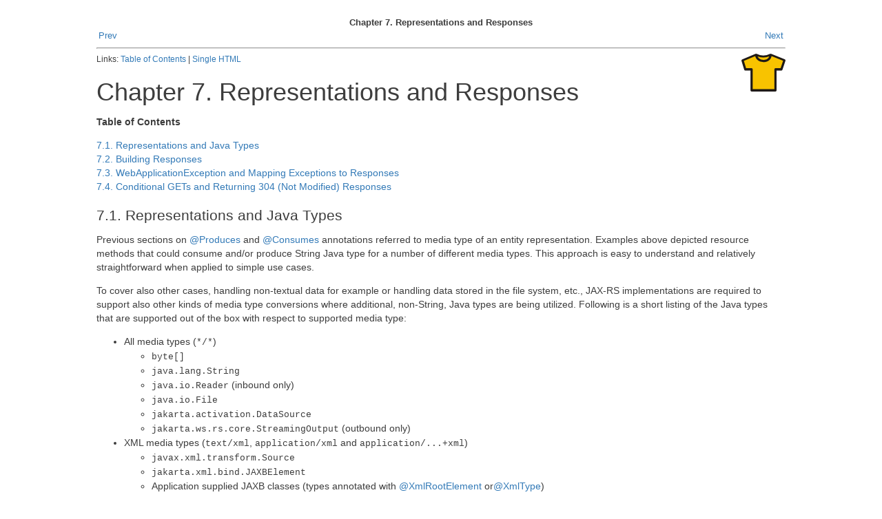

--- FILE ---
content_type: text/html; charset=utf-8
request_url: https://eclipse-ee4j.github.io/jersey.github.io/documentation/latest30x/representations.html
body_size: 5921
content:
<html><head>
      <meta http-equiv="Content-Type" content="text/html; charset=ISO-8859-1">
   <title>Chapter&nbsp;7.&nbsp;Representations and Responses</title><link rel="stylesheet" type="text/css" href="/jersey.github.io/documentation.css"><meta name="generator" content="DocBook XSL Stylesheets V1.79.1"><link rel="home" href="index.html" title="Jersey 3.0.18 User Guide"><link rel="up" href="index.html" title="Jersey 3.0.18 User Guide"><link rel="prev" href="rx-client.html" title="Chapter&nbsp;6.&nbsp;Reactive JAX-RS Client API"><link rel="next" href="message-body-workers.html" title="Chapter&nbsp;8.&nbsp;JAX-RS Entity Providers"><script type="text/javascript">
            var _gaq = _gaq || [];
            _gaq.push(['_setAccount', 'UA-3160303-1']);
            _gaq.push(['_trackPageview']);

            (function() {
                var ga = document.createElement('script'); ga.type = 'text/javascript'; ga.async = true;
                ga.src = ('https:' == document.location.protocol ? 'https://ssl' : 'http://www') + '.google-analytics.com/ga.js';
                var s = document.getElementsByTagName('script')[0]; s.parentNode.insertBefore(ga, s);
            })();
        </script></head><body class="contents"><div class="contents" bgcolor="white" text="black" link="#0000FF" vlink="#840084" alink="#0000FF"><div class="navheader"><table width="100%" summary="Navigation header"><tr><th colspan="3" align="center">Chapter&nbsp;7.&nbsp;Representations and Responses</th></tr><tr><td width="20%" align="left"><a accesskey="p" href="rx-client.html">Prev</a>&nbsp;</td><th width="60%" align="center">&nbsp;</th><td width="20%" align="right">&nbsp;<a accesskey="n" href="message-body-workers.html">Next</a></td></tr></table><hr></div><div style="float:right"><a href="https://eclipse-ee4j.github.io/jersey"><img src="https://eclipse-ee4j.github.io/jersey.github.io/images/jersey_logo.png"></a></div><small>Links:
            <a href="index.html">
                Table of Contents
            </a> | <a href="user-guide.html">
                Single HTML
            </a></small><div lang="en" class="chapter"><div class="titlepage"><div><div><h1 class="title"><a name="representations"></a>Chapter&nbsp;7.&nbsp;Representations and Responses</h1></div></div></div><div class="toc"><p><b>Table of Contents</b></p><dl class="toc"><dt><span class="section"><a href="representations.html#reps-and-types">7.1. Representations and Java Types</a></span></dt><dt><span class="section"><a href="representations.html#d0e6687">7.2. Building Responses</a></span></dt><dt><span class="section"><a href="representations.html#d0e6724">7.3. WebApplicationException and Mapping Exceptions to Responses</a></span></dt><dt><span class="section"><a href="representations.html#d0e6805">7.4. Conditional GETs and Returning 304 (Not Modified) Responses</a></span></dt></dl></div><div class="section"><div class="titlepage"><div><div><h2 class="title" style="clear: both"><a name="reps-and-types"></a>7.1.&nbsp;Representations and Java Types</h2></div></div></div><p>Previous sections on <a class="link" href="https://jakartaee.github.io/rest/apidocs/3.0.0/jakarta/ws/rs/Produces.html" target="_top">@Produces</a> and <a class="link" href="https://jakartaee.github.io/rest/apidocs/3.0.0/jakarta/ws/rs/Consumes.html" target="_top">@Consumes</a> annotations
            referred to media type of an entity representation. Examples above depicted resource
            methods that could consume and/or produce String Java type for a number of
	    different media types. This approach is easy to understand and relatively
	    straightforward when applied to simple use cases.
	    </p><p>To cover also other cases, handling non-textual data for example or handling data stored in the file system, etc.,
            JAX-RS implementations are required to support also other kinds of media type
            conversions where additional, non-String, Java types are being utilized. Following is a short listing of the Java types
            that are supported out of the box with respect to supported media type:
            </p><div class="itemizedlist"><ul class="itemizedlist" style="list-style-type: disc; "><li class="listitem">All media types (<code class="literal">*/*</code>)
            		<div class="itemizedlist"><ul class="itemizedlist" style="list-style-type: circle; "><li class="listitem"><code class="literal">byte[]</code></li><li class="listitem"><code class="literal">java.lang.String</code></li><li class="listitem"><code class="literal">java.io.Reader</code> (inbound only)</li><li class="listitem"><code class="literal">java.io.File</code></li><li class="listitem"><code class="literal">jakarta.activation.DataSource</code></li><li class="listitem"><code class="literal">jakarta.ws.rs.core.StreamingOutput</code> (outbound only)</li></ul></div></li><li class="listitem">XML media types (<code class="literal">text/xml</code>, <code class="literal">application/xml</code> and <code class="literal">application/...+xml</code>)
            		<div class="itemizedlist"><ul class="itemizedlist" style="list-style-type: circle; "><li class="listitem"><code class="literal">javax.xml.transform.Source</code></li><li class="listitem"><code class="literal">jakarta.xml.bind.JAXBElement</code></li><li class="listitem">Application supplied JAXB classes (types annotated with
	    <a class="link" href="http://docs.oracle.com/javase/6/docs/api/jakarta.xml.bind/annotation/XmlRootElement.html" target="_top">@XmlRootElement</a>
	    or<a class="link" href="http://docs.oracle.com/javase/6/docs/api/jakarta.xml.bind/annotation/XmlType.html" target="_top">@XmlType</a>)</li></ul></div></li><li class="listitem">Form content (<code class="literal">application/x-www-form-urlencoded</code>)
                        <div class="itemizedlist"><ul class="itemizedlist" style="list-style-type: circle; "><li class="listitem"><code class="literal">MultivaluedMap&lt;String,String&gt;</code></li></ul></div></li><li class="listitem">Plain text (<code class="literal">text/plain</code>)
                        <div class="itemizedlist"><ul class="itemizedlist" style="list-style-type: circle; "><li class="listitem"><code class="literal">java.lang.Boolean</code></li><li class="listitem"><code class="literal">java.lang.Character</code></li><li class="listitem"><code class="literal">java.lang.Number</code></li></ul></div></li></ul></div><p>
        </p><p>Unlike method parameters that are associated with the extraction of
            request parameters, the method parameter associated with the
            representation being consumed does not require annotating. In other words the
            representation (entity) parameter does not require a specific 'entity' annotation. A method parameter
            without an annotation is an entity. A maximum of
            one such unannotated method parameter may exist since there may only be a
            maximum of one such representation sent in a request.
        </p><p>The representation being produced corresponds to what is returned by
            the resource method. For example JAX-RS makes it simple to produce images
            that are instance of
            <code class="literal">File</code>
            as follows:
        </p><p>
            </p><div class="example"><a name="d0e6648"></a><p class="title"><b>Example&nbsp;7.1.&nbsp;Using
                    <code class="code">File</code>
                    with a specific media type to produce a response
                </b></p><div class="example-contents"><pre class="&#xA;    toolbar: false;&#xA;    brush: java;&#xA;    ">@GET
@Path("/images/{image}")
@Produces("image/*")
public Response getImage(@PathParam("image") String image) {
  File f = new File(image);

  if (!f.exists()) {
    throw new WebApplicationException(404);
  }

  String mt = new MimetypesFileTypeMap().getContentType(f);
  return Response.ok(f, mt).build();
}</pre></div></div><p><br class="example-break">
        </p><p>The
            <code class="literal">File</code> type can also be used when consuming a representation (request entity).
            In that case a temporary file will be created from the incoming request entity and passed as a
            parameter to the resource method.
        </p><p>
            The <code class="literal">Content-Type</code> response header
            (if not set programmatically as described in the next section)
            will be automatically set based on the media types declared by <a class="link" href="https://jakartaee.github.io/rest/apidocs/3.0.0/jakarta/ws/rs/Produces.html" target="_top">@Produces</a> annotation.
 Given the following method, the most acceptable media type is used when multiple output media types are allowed:
        </p><p>
            </p><pre class="&#xA;    toolbar: false;&#xA;    brush: java;&#xA;    ">@GET
@Produces({"application/xml", "application/json"})
public String doGetAsXmlOrJson() {
  ...
}</pre><p>

            If <code class="literal">application/xml</code> is the most acceptable media type defined
            by the request (e.g. by header <code class="literal">Accept: application/xml</code>), then the
            <code class="literal">Content-Type</code> response header
            will be set to <code class="literal">application/xml</code>.
        </p></div><div class="section"><div class="titlepage"><div><div><h2 class="title" style="clear: both"><a name="d0e6687"></a>7.2.&nbsp;Building Responses</h2></div></div></div><p>Sometimes it is necessary to return additional
            information in response to a HTTP request. Such information may be built
            and returned using <a class="link" href="https://jakartaee.github.io/rest/apidocs/3.0.0/jakarta/ws/rs/core/Response.html" target="_top">Response</a> and <a class="link" href="https://jakartaee.github.io/rest/apidocs/3.0.0/jakarta/ws/rs/core/Response.ResponseBuilder.html" target="_top">Response.ResponseBuilder</a>.
            For example, a common RESTful pattern for the creation of a new resource
            is to support a POST request that returns a 201 (Created) status code and
            a
            <code class="literal">Location</code>
            header whose value is the URI to the newly
            created resource. This may be achieved as follows:
        </p><p>
            </p><div class="example"><a name="d0e6703"></a><p class="title"><b>Example&nbsp;7.2.&nbsp;Returning 201 status code and adding
                    <code class="literal">Location</code>
                    header in response to POST request
                </b></p><div class="example-contents"><pre class="&#xA;    toolbar: false;&#xA;    brush: java;&#xA;    ">@POST
@Consumes("application/xml")
public Response post(String content) {
  URI createdUri = ...
  create(content);
  return Response.created(createdUri).build();
}</pre></div></div><p><br class="example-break">
        </p><p>In the above no representation produced is returned, this can be
            achieved by building an entity as part of the response as follows:
        </p><p>
            </p><div class="example"><a name="d0e6716"></a><p class="title"><b>Example&nbsp;7.3.&nbsp;Adding an entity body to a custom response</b></p><div class="example-contents"><pre class="&#xA;    toolbar: false;&#xA;    brush: java;&#xA;    ">@POST
@Consumes("application/xml")
public Response post(String content) {
  URI createdUri = ...
  String createdContent = create(content);
  return Response.created(createdUri).entity(Entity.text(createdContent)).build();
}</pre></div></div><p><br class="example-break">
        </p><p>Response building provides other functionality such as setting the
            entity tag and last modified date of the representation.
        </p></div><div class="section"><div class="titlepage"><div><div><h2 class="title" style="clear: both"><a name="d0e6724"></a>7.3.&nbsp;WebApplicationException and Mapping Exceptions to Responses</h2></div></div></div><p>Previous section shows how to return HTTP responses,
              that are built up programmatically.
            It is possible to use the very same mechanism
            to return HTTP errors directly,
            e.g. when handling exceptions in a try-catch block.
            However, to better align with the Java programming model,
            JAX-RS allows to define direct mapping of Java exceptions to HTTP error responses.
        </p><p>The following example shows throwing
            <code class="literal">CustomNotFoundException</code>
            from a resource method in order to return an error HTTP response to the client:
        </p><p>
            </p><div class="example"><a name="d0e6736"></a><p class="title"><b>Example&nbsp;7.4.&nbsp;Throwing exceptions to control response</b></p><div class="example-contents"><pre class="&#xA;    toolbar: false;&#xA;    brush: java;&#xA;    ">@Path("items/{itemid}/")
public Item getItem(@PathParam("itemid") String itemid) {
  Item i = getItems().get(itemid);
  if (i == null) {
    throw new CustomNotFoundException("Item, " + itemid + ", is not found");
  }

  return i;
}</pre></div></div><p><br class="example-break">
        </p><p>This exception is an application specific exception that extends <a class="link" href="https://jakartaee.github.io/rest/apidocs/3.0.0/jakarta/ws/rs/WebApplicationException.html" target="_top">WebApplicationException</a>
            and builds a HTTP response with the 404 status code and an optional
            message as the body of the response:
        </p><p>
            </p><div class="example"><a name="d0e6749"></a><p class="title"><b>Example&nbsp;7.5.&nbsp;Application specific exception implementation</b></p><div class="example-contents"><pre class="&#xA;    toolbar: false;&#xA;    brush: java;&#xA;    ">public class CustomNotFoundException extends WebApplicationException {

  /**
  * Create a HTTP 404 (Not Found) exception.
  */
  public CustomNotFoundException() {
    super(Responses.notFound().build());
  }

  /**
  * Create a HTTP 404 (Not Found) exception.
  * @param message the String that is the entity of the 404 response.
  */
  public CustomNotFoundException(String message) {
    super(Response.status(Responses.NOT_FOUND).
    entity(message).type("text/plain").build());
  }
}</pre></div></div><p><br class="example-break">
        </p><p>In other cases it may not be appropriate to throw instances of <a class="link" href="https://jakartaee.github.io/rest/apidocs/3.0.0/jakarta/ws/rs/WebApplicationException.html" target="_top">WebApplicationException</a>,
            or classes that extend <a class="link" href="https://jakartaee.github.io/rest/apidocs/3.0.0/jakarta/ws/rs/WebApplicationException.html" target="_top">WebApplicationException</a>, and instead it may be preferable to map an existing exception to a
            response. For such cases it is possible to use a custom exception mapping provider. The provider must implement
            the <a class="link" href="https://jakartaee.github.io/rest/apidocs/3.0.0/jakarta/ws/rs/ext/ExceptionMapper.html" target="_top">ExceptionMapper&lt;E extends Throwable&gt;</a> interface. For example, the following
            maps the
            <a class="link" href="http://docs.oracle.com/javaee/5/api/jakarta.persistence/EntityNotFoundException.html" target="_top">EntityNotFoundException</a>
            to a HTTP 404 (Not Found) response:
        </p><p>
            </p><div class="example"><a name="d0e6771"></a><p class="title"><b>Example&nbsp;7.6.&nbsp;Mapping generic exceptions to responses</b></p><div class="example-contents"><pre class="&#xA;    toolbar: false;&#xA;    brush: java;&#xA;    ">@Provider
public class EntityNotFoundMapper implements ExceptionMapper&lt;jakarta.persistence.EntityNotFoundException&gt; {
  public Response toResponse(jakarta.persistence.EntityNotFoundException ex) {
    return Response.status(404).
      entity(ex.getMessage()).
      type("text/plain").
      build();
  }
}</pre></div></div><p><br class="example-break">
        </p><p>The above class is annotated with <a class="link" href="https://jakartaee.github.io/rest/apidocs/3.0.0/jakarta/ws/rs/ext/Provider.html" target="_top">@Provider</a>, this declares that the class is of interest to the JAX-RS runtime. Such a
            class may be added to the set of classes of the <a class="link" href="https://jakartaee.github.io/rest/apidocs/3.0.0/jakarta/ws/rs/core/Application.html" target="_top">Application</a> instance that is configured. When an application throws an
            <a class="link" href="http://docs.oracle.com/javaee/6/api/jakarta.persistence/EntityNotFoundException.html" target="_top">EntityNotFoundException</a>
            the
            <code class="literal">toResponse</code>
            method of the
            <code class="literal">EntityNotFoundMapper</code>
            instance will be invoked.
        </p><p>
            Jersey supports extension of the exception mappers. These extended mappers must implement
            the <code class="literal">org.glassfish.jersey.spi.ExtendedExceptionMapper</code> interface. This interface additionally
            defines method <code class="literal">isMappable(Throwable)</code> which will be invoked by the Jersey runtime
            when exception is thrown and this provider is considered as mappable based on the exception type. Using this
            method the provider can reject mapping of the exception before the method <code class="literal">toResponse</code>
            is invoked. The provider can for example check the exception parameters and based on them return false
            and let other provider to be chosen for the exception mapping.
        </p></div><div class="section"><div class="titlepage"><div><div><h2 class="title" style="clear: both"><a name="d0e6805"></a>7.4.&nbsp;Conditional GETs and Returning 304 (Not Modified) Responses</h2></div></div></div><p>Conditional GETs are a great way to reduce bandwidth, and
            potentially improve on the server-side performance, depending on how the information used
            to determine conditions is calculated. A well-designed web site may for example return
            304 (Not Modified) responses for many of static images it serves.
        </p><p>JAX-RS provides support for conditional GETs using the contextual interface <a class="link" href="https://jakartaee.github.io/rest/apidocs/3.0.0/jakarta/ws/rs/core/Request.html" target="_top">Request</a>.
        </p><p>The following example shows conditional GET support:</p><p>
            </p><div class="example"><a name="d0e6819"></a><p class="title"><b>Example&nbsp;7.7.&nbsp;Conditional GET support</b></p><div class="example-contents"><pre class="&#xA;    toolbar: false;&#xA;    brush: java;&#xA;    ">public SparklinesResource(
  @QueryParam("d") IntegerList data,
  @DefaultValue("0,100") @QueryParam("limits") Interval limits,
  @Context Request request,
  @Context UriInfo ui) {
  if (data == null) {
    throw new WebApplicationException(400);
  }

  this.data = data;
  this.limits = limits;

  if (!limits.contains(data)) {
    throw new WebApplicationException(400);
  }

  this.tag = computeEntityTag(ui.getRequestUri());

  if (request.getMethod().equals("GET")) {
    Response.ResponseBuilder rb = request.evaluatePreconditions(tag);
    if (rb != null) {
      throw new WebApplicationException(rb.build());
    }
  }
}</pre></div></div><p><br class="example-break">
        </p><p>The constructor of the
            <code class="literal">SparklinesResource</code>
            root
            resource class computes an entity tag from the request URI and then calls
            the
            <a class="link" href="https://jakartaee.github.io/rest/apidocs/3.0.0/jakarta/ws/rs/core/Request.html#evaluatePreconditions(jakarta.ws.rs.core.EntityTag)" target="_top">request.evaluatePreconditions</a>
            with that entity tag. If a client request contains an
            <code class="literal">If-None-Match</code>
            header with a value that contains the
            same entity tag that was calculated then the
            <a class="link" href="https://jakartaee.github.io/rest/apidocs/3.0.0/jakarta/ws/rs/core/Request.html#evaluatePreconditions(jakarta.ws.rs.core.EntityTag)" target="_top">evaluatePreconditions</a>
            returns a pre-filled out response, with the 304 status code and entity tag
            set, that may be built and returned. Otherwise,
            <a class="link" href="https://jakartaee.github.io/rest/apidocs/3.0.0/jakarta/ws/rs/core/Request.html#evaluatePreconditions(jakarta.ws.rs.core.EntityTag)" target="_top">evaluatePreconditions</a>
            returns
            <code class="literal">null</code>
            and the normal response can be
            returned.
        </p><p>Notice that in this example the constructor of a resource class is used
            to perform actions that may otherwise have to be duplicated to
            be invoked for each resource method. The life cycle of resource classes is per-request
            which means that the resource instance is created for each request and therefore
            can work with request parameters and for example make changes to the request processing by
            throwing an exception as it is shown in this example.
        </p></div></div><link href="https://eclipse-ee4j.github.io/jersey.github.io/sh/shCore.css" rel="stylesheet" type="text/css"><link href="https://eclipse-ee4j.github.io/jersey.github.io/sh/shThemeDefault.css" rel="stylesheet" type="text/css"><script src="https://eclipse-ee4j.github.io/jersey.github.io/sh/shCore.js" type="text/javascript"></script><script src="https://eclipse-ee4j.github.io/jersey.github.io/sh/shAutoloader.js" type="text/javascript"></script><script type="text/javascript">
            function path() {
              var args = arguments,
                  result = []
                  ;

              for(var i = 0; i < args.length; i++)
                  result.push(args[i].replace('@', 'https://eclipse-ee4j.github.io/jersey.github.io/sh/'));

              return result
            };

            SyntaxHighlighter.autoloader.apply(null, path(
              'applescript            @shBrushAppleScript.js',
              'actionscript3 as3      @shBrushAS3.js',
              'bash shell             @shBrushBash.js',
              'coldfusion cf          @shBrushColdFusion.js',
              'cpp c                  @shBrushCpp.js',
              'c# c-sharp csharp      @shBrushCSharp.js',
              'css                    @shBrushCss.js',
              'delphi pascal          @shBrushDelphi.js',
              'diff patch pas         @shBrushDiff.js',
              'erl erlang             @shBrushErlang.js',
              'groovy                 @shBrushGroovy.js',
              'java                   @shBrushJava.js',
              'jfx javafx             @shBrushJavaFX.js',
              'js jscript javascript  @shBrushJScript.js',
              'perl pl                @shBrushPerl.js',
              'php                    @shBrushPhp.js',
              'text plain             @shBrushPlain.js',
              'py python              @shBrushPython.js',
              'ruby rails ror rb      @shBrushRuby.js',
              'sass scss              @shBrushSass.js',
              'scala                  @shBrushScala.js',
              'sql                    @shBrushSql.js',
              'vb vbnet               @shBrushVb.js',
              'xml xhtml xslt html    @shBrushXml.js'
            ));

            SyntaxHighlighter.all();
        </script><div class="navfooter"><hr><table width="100%" summary="Navigation footer"><tr><td width="40%" align="left"><a accesskey="p" href="rx-client.html">Prev</a>&nbsp;</td><td width="20%" align="center">&nbsp;</td><td width="40%" align="right">&nbsp;<a accesskey="n" href="message-body-workers.html">Next</a></td></tr><tr><td width="40%" align="left" valign="top">Chapter&nbsp;6.&nbsp;Reactive JAX-RS Client API&nbsp;</td><td width="20%" align="center"><a accesskey="h" href="index.html">Home</a></td><td width="40%" align="right" valign="top">&nbsp;Chapter&nbsp;8.&nbsp;JAX-RS Entity Providers</td></tr></table></div></div></body></html>

--- FILE ---
content_type: text/css; charset=utf-8
request_url: https://eclipse-ee4j.github.io/jersey.github.io/documentation.css
body_size: 1265
content:
/*
 * DO NOT ALTER OR REMOVE COPYRIGHT NOTICES OR THIS HEADER.
 *
 * Copyright (c) 2010-2019 Oracle and/or its affiliates. All rights reserved.
 *
 * The contents of this file are subject to the terms of either the GNU
 * General Public License Version 2 only ("GPL") or the Common Development
 * and Distribution License("CDDL") (collectively, the "License").  You
 * may not use this file except in compliance with the License.  You can
 * obtain a copy of the License at
 * https://glassfish.dev.java.net/public/CDDL+GPL_1_1.html
 * or packager/legal/LICENSE.txt.  See the License for the specific
 * language governing permissions and limitations under the License.
 *
 * When distributing the software, include this License Header Notice in each
 * file and include the License file at packager/legal/LICENSE.txt.
 *
 * GPL Classpath Exception:
 * Oracle designates this particular file as subject to the "Classpath"
 * exception as provided by Oracle in the GPL Version 2 section of the License
 * file that accompanied this code.
 *
 * Modifications:
 * If applicable, add the following below the License Header, with the fields
 * enclosed by brackets [] replaced by your own identifying information:
 * "Portions Copyright [year] [name of copyright owner]"
 *
 * Contributor(s):
 * If you wish your version of this file to be governed by only the CDDL or
 * only the GPL Version 2, indicate your decision by adding "[Contributor]
 * elects to include this software in this distribution under the [CDDL or GPL
 * Version 2] license."  If you don't indicate a single choice of license, a
 * recipient has the option to distribute your version of this file under
 * either the CDDL, the GPL Version 2 or to extend the choice of license to
 * its licensees as provided above.  However, if you add GPL Version 2 code
 * and therefore, elected the GPL Version 2 license, then the option applies
 * only if the new code is made subject to such option by the copyright
 * holder.
 */

body {
    font-family: Libre Franklin,Helvetica Neue,Helvetica,Arial,sans-serif;
    font-size: 14px;
    /*background-image: url(/images/bg.png);*/
    color: #3d3d3d;
    background-color: #fff;
    line-height:1.42857143;
}

code, pre {
    font-family: "Consolas", "Bitstream Vera Sans Mono", "Courier New", Courier, monospace;
}

pre, code, table {
    font-size: small;
}

h1 {
    font-size: 36px;
    display: block;
    margin: .67em 0;
    margin-block-start: 0.67em;
    margin-block-end: 0.67em;
    margin-inline-start: 0px;
    margin-inline-end: 0px;
    font-weight: bold;
}

h2 {
    font-size: 30px;
    display: block;
    font-size: 1.5em;
    margin-block-start: 0.83em;
    margin-block-end: 0.83em;
    margin-inline-start: 0px;
    margin-inline-end: 0px;
    font-weight: bold;
}

h1, h2, h3 {
    margin-top: 20px;
    margin-bottom: 10px;
}
h1, h2, h3, h4, h5, h6 {
    font-family: inherit;
    font-weight: 200;
    line-height: 1.1;
    color: #3d3d3d;
}


h3 {
    font-size: 24px;
    display: block;
    font-size: 1.17em;
    margin-block-start: 1em;
    margin-block-end: 1em;
    margin-inline-start: 0px;
    margin-inline-end: 0px;
    font-weight: bold;
}

h4, h5, h6 {
    font-size: 1.1em;
}

dl {
    margin: 4px 0;
}

/*links*/
a {
    color: #337ab7;
    text-decoration: none;
    background-color: transparent;
}

/*
a:link {
    color: #9e55d2;
}
*/

a:hover {
    color: #9e55d2 !important;
}

a:link.selfref, a:visited.selfref {
    color: #9e55d2;
}

a:visited {
    color: #337ab7;
}

div.contents {
    width: 1000px;
    margin: 0 auto;
    /*background: white;*/
    padding: 1em;
}

div.table-contents table {
    border: solid black;
    border-collapse: collapse;
    border-spacing: 0;
    border-width: 1px;
}

div.table-contents th, div.table-contents td {
    font-size: small;
    padding: 4px;
    border-width: 1px;
}

div.table-contents td[colspan][align="center"] {
    background-color: lightgray;
    border-style: solid;
    border-width: 1px;
}

div.table-contents th {
    background-color: lightgray;
    border-style: solid;
    border-width: 1px;
}

div.table-contents td {
    border: dotted gray;
    border-width: 1px;
}

/* DocBook notes, tips and important sections */
.important h3, .note h3, .tip h3 {
    color: #08c;
    font-size: 1.1em;
}

.important p, .note p, .tip p {
    color: #08c;
}

.important a:link, .note a:link, .note a:link {
    text-decoration: underline;
}

.important a:link.selfref, .note a:link.selfref, .note a:link.selfref {
    text-decoration: underline;
}

.important a:visited, .note a:visited, .note a:visited {
    text-decoration: underline;
}

.important a:visited.selfref, .note a:visited.selfref, .note a:visited.selfref {
    text-decoration: underline;
}

/* Listing title */
p.title b {
    color: #515151;
}


--- FILE ---
content_type: text/css; charset=utf-8
request_url: https://eclipse-ee4j.github.io/jersey.github.io/sh/shCore.css
body_size: 780
content:
/**
 * SyntaxHighlighter
 * http://alexgorbatchev.com/SyntaxHighlighter
 *
 * SyntaxHighlighter is donationware. If you are using it, please donate.
 * http://alexgorbatchev.com/SyntaxHighlighter/donate.html
 *
 * @version
 * 3.0.83 (July 02 2010)
 *
 * @copyright
 * Copyright (C) 2004-2010 Alex Gorbatchev.
 *
 * @license
 * Dual licensed under the MIT and GPL licenses.
 */
.syntaxhighlighter a,
.syntaxhighlighter div,
.syntaxhighlighter code,
.syntaxhighlighter table,
.syntaxhighlighter table td,
.syntaxhighlighter table tr,
.syntaxhighlighter table tbody,
.syntaxhighlighter table thead,
.syntaxhighlighter table caption,
.syntaxhighlighter textarea {
    -moz-border-radius: 0 0 0 0 !important;
    -webkit-border-radius: 0 0 0 0 !important;
    background: none !important;
    border: 0 !important;
    bottom: auto !important;
    float: none !important;
    height: auto !important;
    left: auto !important;
    line-height: 1.1em !important;
    margin: 0 !important;
    outline: 0 !important;
    overflow: visible !important;
    padding: 0 !important;
    position: static !important;
    right: auto !important;
    text-align: left !important;
    top: auto !important;
    vertical-align: baseline !important;
    width: auto !important;
    box-sizing: content-box !important;
    font-family: "Consolas", "Bitstream Vera Sans Mono", "Courier New", Courier, monospace !important;
    font-weight: normal !important;
    font-style: normal !important;
    font-size: small !important;
    min-height: inherit !important;
    min-height: auto !important;
}

.syntaxhighlighter {
    width: 100% !important;
    margin: 1em 0 1em 0 !important;
    position: relative !important;
    overflow: auto !important;
    font-size: small !important;
}

.syntaxhighlighter.source {
    overflow: hidden !important;
}

.syntaxhighlighter .bold {
    font-weight: bold !important;
}

.syntaxhighlighter .italic {
    font-style: italic !important;
}

.syntaxhighlighter .line {
    white-space: pre !important;
}

.syntaxhighlighter table {
    width: 100% !important;
}

.syntaxhighlighter table caption {
    text-align: left !important;
    padding: .5em 0 0.5em 1em !important;
}

.syntaxhighlighter table td.code {
    width: 100% !important;
}

.syntaxhighlighter table td.code .container {
    position: relative !important;
}

.syntaxhighlighter table td.code .container textarea {
    box-sizing: border-box !important;
    position: absolute !important;
    left: 0 !important;
    top: 0 !important;
    width: 100% !important;
    height: 100% !important;
    border: none !important;
    background: white !important;
    padding-left: 1em !important;
    overflow: hidden !important;
    white-space: pre !important;
}

.syntaxhighlighter table td.gutter .line {
    text-align: right !important;
    padding: 0 0.5em 0 1em !important;
}

.syntaxhighlighter table td.code .line {
    padding: 0 1em !important;
}

.syntaxhighlighter.nogutter td.code .container textarea, .syntaxhighlighter.nogutter td.code .line {
    padding-left: 0em !important;
}

.syntaxhighlighter.show {
    display: block !important;
}

.syntaxhighlighter.collapsed table {
    display: none !important;
}

.syntaxhighlighter.collapsed .toolbar {
    padding: 0.1em 0.8em 0em 0.8em !important;
    font-size: small !important;
    position: static !important;
    width: auto !important;
    height: auto !important;
}

.syntaxhighlighter.collapsed .toolbar span {
    display: inline !important;
    margin-right: 1em !important;
}

.syntaxhighlighter.collapsed .toolbar span a {
    padding: 0 !important;
    display: none !important;
}

.syntaxhighlighter.collapsed .toolbar span a.expandSource {
    display: inline !important;
}

.syntaxhighlighter .toolbar {
    position: absolute !important;
    right: 1px !important;
    top: 1px !important;
    width: 11px !important;
    height: 11px !important;
    font-size: 10px !important;
    z-index: 10 !important;
}

.syntaxhighlighter .toolbar span.title {
    display: inline !important;
}

.syntaxhighlighter .toolbar a {
    display: block !important;
    text-align: center !important;
    text-decoration: none !important;
    padding-top: 1px !important;
}

.syntaxhighlighter .toolbar a.expandSource {
    display: none !important;
}

.syntaxhighlighter.ie {
    font-size: .9em !important;
    padding: 1px 0 1px 0 !important;
}

.syntaxhighlighter.ie .toolbar {
    line-height: 8px !important;
}

.syntaxhighlighter.ie .toolbar a {
    padding-top: 0px !important;
}

.syntaxhighlighter.printing .line.alt1 .content,
.syntaxhighlighter.printing .line.alt2 .content,
.syntaxhighlighter.printing .line.highlighted .number,
.syntaxhighlighter.printing .line.highlighted.alt1 .content,
.syntaxhighlighter.printing .line.highlighted.alt2 .content {
    background: none !important;
}

.syntaxhighlighter.printing .line .number {
    color: #bbbbbb !important;
}

.syntaxhighlighter.printing .line .content {
    color: black !important;
}

.syntaxhighlighter.printing .toolbar {
    display: none !important;
}

.syntaxhighlighter.printing a {
    text-decoration: none !important;
}

.syntaxhighlighter.printing .plain, .syntaxhighlighter.printing .plain a {
    color: black !important;
}

.syntaxhighlighter.printing .comments, .syntaxhighlighter.printing .comments a {
    color: #008200 !important;
}

.syntaxhighlighter.printing .string, .syntaxhighlighter.printing .string a {
    color: blue !important;
}

.syntaxhighlighter.printing .keyword {
    color: #006699 !important;
    font-weight: bold !important;
}

.syntaxhighlighter.printing .preprocessor {
    color: gray !important;
}

.syntaxhighlighter.printing .variable {
    color: #aa7700 !important;
}

.syntaxhighlighter.printing .value {
    color: #009900 !important;
}

.syntaxhighlighter.printing .functions {
    color: #ff1493 !important;
}

.syntaxhighlighter.printing .constants {
    color: #0066cc !important;
}

.syntaxhighlighter.printing .script {
    font-weight: bold !important;
}

.syntaxhighlighter.printing .color1, .syntaxhighlighter.printing .color1 a {
    color: gray !important;
}

.syntaxhighlighter.printing .color2, .syntaxhighlighter.printing .color2 a {
    color: #ff1493 !important;
}

.syntaxhighlighter.printing .color3, .syntaxhighlighter.printing .color3 a {
    color: red !important;
}

.syntaxhighlighter.printing .break, .syntaxhighlighter.printing .break a {
    color: black !important;
}


--- FILE ---
content_type: text/css; charset=utf-8
request_url: https://eclipse-ee4j.github.io/jersey.github.io/sh/shThemeDefault.css
body_size: 133
content:
/**
 * SyntaxHighlighter
 * http://alexgorbatchev.com/SyntaxHighlighter
 *
 * SyntaxHighlighter is donationware. If you are using it, please donate.
 * http://alexgorbatchev.com/SyntaxHighlighter/donate.html
 *
 * @version
 * 3.0.83 (July 02 2010)
 *
 * @copyright
 * Copyright (C) 2004-2010 Alex Gorbatchev.
 *
 * @license
 * Dual licensed under the MIT and GPL licenses.
 */
.syntaxhighlighter {
    /*background-color: white !important;*/
}

.syntaxhighlighter .line.alt1 {
    /*background-color: white !important;*/
}

.syntaxhighlighter .line.alt2 {
    /*background-color: white !important;*/
}

.syntaxhighlighter .line.highlighted.alt1, .syntaxhighlighter .line.highlighted.alt2 {
    background-color: #e0e0e0 !important;
}

.syntaxhighlighter .line.highlighted.number {
    color: #515151 !important;
}

.syntaxhighlighter table caption {
    color: #515151 !important;
}

.syntaxhighlighter .gutter {
    color: lightgray !important;
}

.syntaxhighlighter .gutter .line {
    border-right: 1px solid lightgray !important;
}

.syntaxhighlighter .gutter .line.highlighted {
    background-color: #E88A43 !important;
    color: white !important;
}

.syntaxhighlighter.printing .line .content {
    border: none !important;
}

.syntaxhighlighter.collapsed {
    overflow: visible !important;
}

.syntaxhighlighter.collapsed .toolbar {
    color: blue !important;
    background: white !important;
    border: 1px solid #6ce26c !important;
}

.syntaxhighlighter.collapsed .toolbar a {
    color: blue !important;
}

.syntaxhighlighter.collapsed .toolbar a:hover {
    color: red !important;
}

.syntaxhighlighter .toolbar {
    color: white !important;
    background: #6ce26c !important;
    border: none !important;
}

.syntaxhighlighter .toolbar a {
    color: white !important;
}

.syntaxhighlighter .toolbar a:hover {
    color: #515151 !important;
}

.syntaxhighlighter .plain, .syntaxhighlighter .plain a {
    color: #515151 !important;
}

.syntaxhighlighter .comments, .syntaxhighlighter .comments a {
    color: gray !important;
}

.syntaxhighlighter .string, .syntaxhighlighter .string a {
    color: #4c9926 !important;
}

.syntaxhighlighter .keyword {
    color: #006699 !important;
}

.syntaxhighlighter .preprocessor {
    color: #336633 !important;
}

.syntaxhighlighter .variable {
    color: #aa7700 !important;
}

.syntaxhighlighter .value {
    color: #009900 !important;
}

.syntaxhighlighter .functions {
    color: #ff1493 !important;
}

.syntaxhighlighter .constants {
    color: #0066cc !important;
}

.syntaxhighlighter .script {
    font-weight: bold !important;
    color: #006699 !important;
    background-color: none !important;
}

.syntaxhighlighter .color1, .syntaxhighlighter .color1 a {
    color: #a39914 !important;
}

.syntaxhighlighter .color2, .syntaxhighlighter .color2 a {
    color: #ff1493 !important;
}

.syntaxhighlighter .color3, .syntaxhighlighter .color3 a {
    color: red !important;
}

.syntaxhighlighter .keyword {
    font-weight: bold !important;
}
